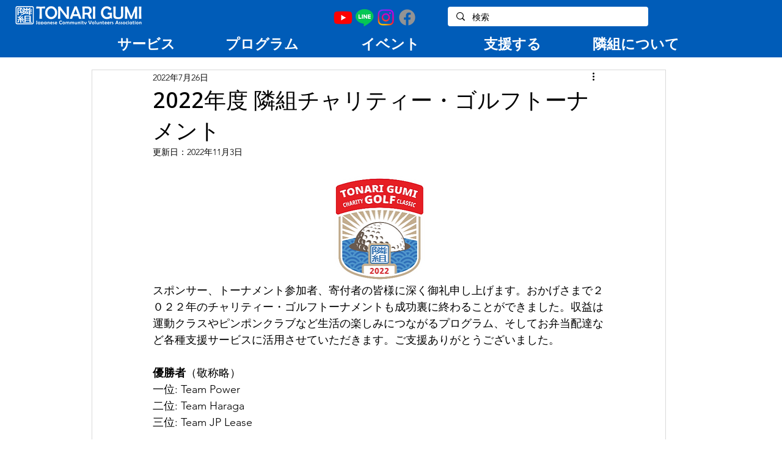

--- FILE ---
content_type: text/css; charset=utf-8
request_url: https://www.tonarigumi.ca/_serverless/pro-gallery-css-v4-server/layoutCss?ver=2&id=asp8c-not-scoped&items=3513_1489_1089%7C3805_2000_1501%7C3830_6000_4000%7C3912_2000_1501&container=760.453125_740_710.84375_720&options=gallerySizeType:px%7CenableInfiniteScroll:true%7CtitlePlacement:SHOW_ON_HOVER%7CimageMargin:5%7CisVertical:false%7CgridStyle:0%7CgalleryLayout:1%7CnumberOfImagesPerRow:0%7CgallerySizePx:300%7CcubeType:fill%7CgalleryThumbnailsAlignment:none
body_size: -149
content:
#pro-gallery-asp8c-not-scoped [data-hook="item-container"][data-idx="0"].gallery-item-container{opacity: 1 !important;display: block !important;transition: opacity .2s ease !important;top: 0px !important;left: 0px !important;right: auto !important;height: 272px !important;width: 372px !important;} #pro-gallery-asp8c-not-scoped [data-hook="item-container"][data-idx="0"] .gallery-item-common-info-outer{height: 100% !important;} #pro-gallery-asp8c-not-scoped [data-hook="item-container"][data-idx="0"] .gallery-item-common-info{height: 100% !important;width: 100% !important;} #pro-gallery-asp8c-not-scoped [data-hook="item-container"][data-idx="0"] .gallery-item-wrapper{width: 372px !important;height: 272px !important;margin: 0 !important;} #pro-gallery-asp8c-not-scoped [data-hook="item-container"][data-idx="0"] .gallery-item-content{width: 372px !important;height: 272px !important;margin: 0px 0px !important;opacity: 1 !important;} #pro-gallery-asp8c-not-scoped [data-hook="item-container"][data-idx="0"] .gallery-item-hover{width: 372px !important;height: 272px !important;opacity: 1 !important;} #pro-gallery-asp8c-not-scoped [data-hook="item-container"][data-idx="0"] .item-hover-flex-container{width: 372px !important;height: 272px !important;margin: 0px 0px !important;opacity: 1 !important;} #pro-gallery-asp8c-not-scoped [data-hook="item-container"][data-idx="0"] .gallery-item-wrapper img{width: 100% !important;height: 100% !important;opacity: 1 !important;} #pro-gallery-asp8c-not-scoped [data-hook="item-container"][data-idx="1"].gallery-item-container{opacity: 1 !important;display: block !important;transition: opacity .2s ease !important;top: 0px !important;left: 377px !important;right: auto !important;height: 272px !important;width: 363px !important;} #pro-gallery-asp8c-not-scoped [data-hook="item-container"][data-idx="1"] .gallery-item-common-info-outer{height: 100% !important;} #pro-gallery-asp8c-not-scoped [data-hook="item-container"][data-idx="1"] .gallery-item-common-info{height: 100% !important;width: 100% !important;} #pro-gallery-asp8c-not-scoped [data-hook="item-container"][data-idx="1"] .gallery-item-wrapper{width: 363px !important;height: 272px !important;margin: 0 !important;} #pro-gallery-asp8c-not-scoped [data-hook="item-container"][data-idx="1"] .gallery-item-content{width: 363px !important;height: 272px !important;margin: 0px 0px !important;opacity: 1 !important;} #pro-gallery-asp8c-not-scoped [data-hook="item-container"][data-idx="1"] .gallery-item-hover{width: 363px !important;height: 272px !important;opacity: 1 !important;} #pro-gallery-asp8c-not-scoped [data-hook="item-container"][data-idx="1"] .item-hover-flex-container{width: 363px !important;height: 272px !important;margin: 0px 0px !important;opacity: 1 !important;} #pro-gallery-asp8c-not-scoped [data-hook="item-container"][data-idx="1"] .gallery-item-wrapper img{width: 100% !important;height: 100% !important;opacity: 1 !important;} #pro-gallery-asp8c-not-scoped [data-hook="item-container"][data-idx="2"].gallery-item-container{opacity: 1 !important;display: block !important;transition: opacity .2s ease !important;top: 277px !important;left: 0px !important;right: auto !important;height: 259px !important;width: 389px !important;} #pro-gallery-asp8c-not-scoped [data-hook="item-container"][data-idx="2"] .gallery-item-common-info-outer{height: 100% !important;} #pro-gallery-asp8c-not-scoped [data-hook="item-container"][data-idx="2"] .gallery-item-common-info{height: 100% !important;width: 100% !important;} #pro-gallery-asp8c-not-scoped [data-hook="item-container"][data-idx="2"] .gallery-item-wrapper{width: 389px !important;height: 259px !important;margin: 0 !important;} #pro-gallery-asp8c-not-scoped [data-hook="item-container"][data-idx="2"] .gallery-item-content{width: 389px !important;height: 259px !important;margin: 0px 0px !important;opacity: 1 !important;} #pro-gallery-asp8c-not-scoped [data-hook="item-container"][data-idx="2"] .gallery-item-hover{width: 389px !important;height: 259px !important;opacity: 1 !important;} #pro-gallery-asp8c-not-scoped [data-hook="item-container"][data-idx="2"] .item-hover-flex-container{width: 389px !important;height: 259px !important;margin: 0px 0px !important;opacity: 1 !important;} #pro-gallery-asp8c-not-scoped [data-hook="item-container"][data-idx="2"] .gallery-item-wrapper img{width: 100% !important;height: 100% !important;opacity: 1 !important;} #pro-gallery-asp8c-not-scoped [data-hook="item-container"][data-idx="3"]{display: none !important;} #pro-gallery-asp8c-not-scoped .pro-gallery-prerender{height:536.4255641758725px !important;}#pro-gallery-asp8c-not-scoped {height:536.4255641758725px !important; width:740px !important;}#pro-gallery-asp8c-not-scoped .pro-gallery-margin-container {height:536.4255641758725px !important;}#pro-gallery-asp8c-not-scoped .pro-gallery {height:536.4255641758725px !important; width:740px !important;}#pro-gallery-asp8c-not-scoped .pro-gallery-parent-container {height:536.4255641758725px !important; width:745px !important;}